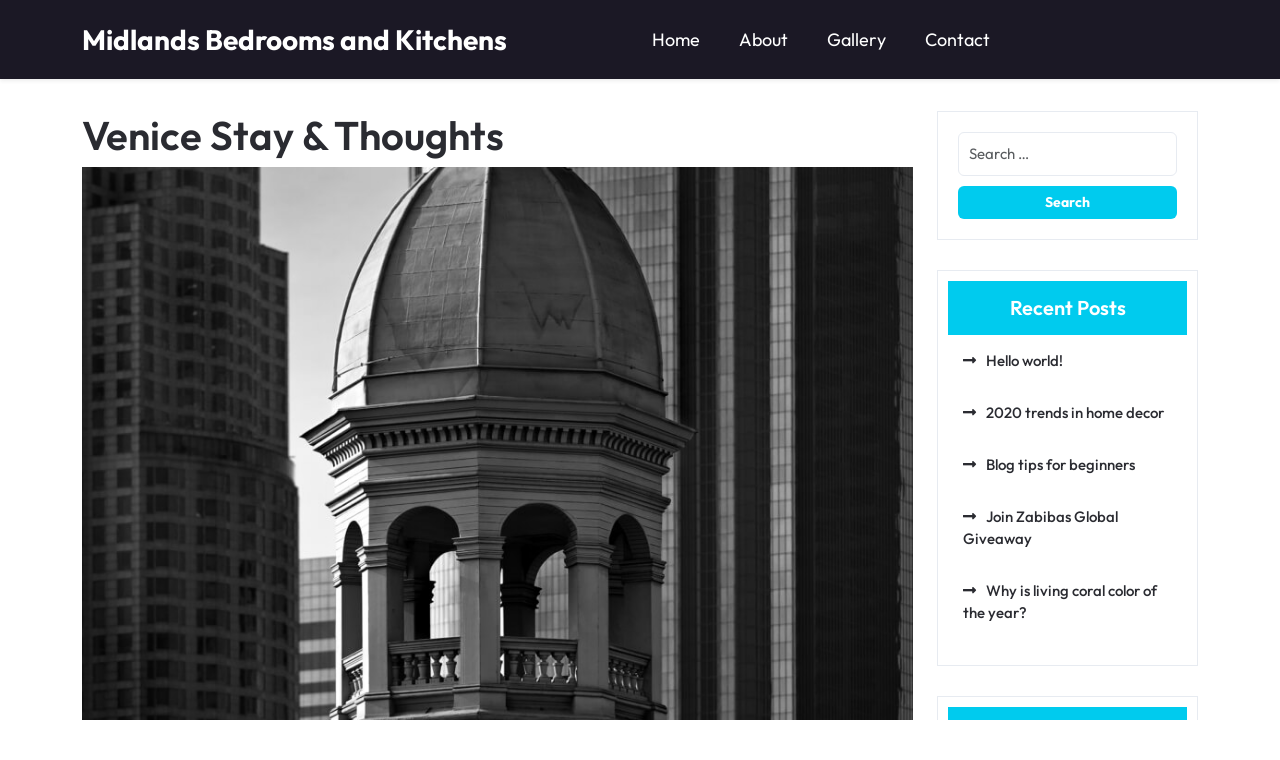

--- FILE ---
content_type: text/html; charset=UTF-8
request_url: http://midlandsbedroomsandkitchens.co.uk/venice-stay-thoughts
body_size: 11565
content:
<!doctype html>
<html lang="en-US">
<head>
    <meta charset="UTF-8">
    <meta name="viewport" content="width=device-width, initial-scale=1">
    <title>Venice Stay &#038; Thoughts &#8211; Midlands Bedrooms and Kitchens</title>
<meta name='robots' content='max-image-preview:large' />
<link rel='dns-prefetch' href='//stats.wp.com' />
<link rel='preconnect' href='//c0.wp.com' />
<link rel="alternate" type="application/rss+xml" title="Midlands Bedrooms and Kitchens &raquo; Feed" href="http://midlandsbedroomsandkitchens.co.uk/feed" />
<link rel="alternate" type="application/rss+xml" title="Midlands Bedrooms and Kitchens &raquo; Comments Feed" href="http://midlandsbedroomsandkitchens.co.uk/comments/feed" />
<link rel="alternate" type="application/rss+xml" title="Midlands Bedrooms and Kitchens &raquo; Venice Stay &#038; Thoughts Comments Feed" href="http://midlandsbedroomsandkitchens.co.uk/venice-stay-thoughts/feed" />
<link rel="alternate" title="oEmbed (JSON)" type="application/json+oembed" href="http://midlandsbedroomsandkitchens.co.uk/wp-json/oembed/1.0/embed?url=http%3A%2F%2Fmidlandsbedroomsandkitchens.co.uk%2Fvenice-stay-thoughts" />
<link rel="alternate" title="oEmbed (XML)" type="text/xml+oembed" href="http://midlandsbedroomsandkitchens.co.uk/wp-json/oembed/1.0/embed?url=http%3A%2F%2Fmidlandsbedroomsandkitchens.co.uk%2Fvenice-stay-thoughts&#038;format=xml" />
<style id='wp-img-auto-sizes-contain-inline-css' type='text/css'>
img:is([sizes=auto i],[sizes^="auto," i]){contain-intrinsic-size:3000px 1500px}
/*# sourceURL=wp-img-auto-sizes-contain-inline-css */
</style>
<style id='wp-emoji-styles-inline-css' type='text/css'>

	img.wp-smiley, img.emoji {
		display: inline !important;
		border: none !important;
		box-shadow: none !important;
		height: 1em !important;
		width: 1em !important;
		margin: 0 0.07em !important;
		vertical-align: -0.1em !important;
		background: none !important;
		padding: 0 !important;
	}
/*# sourceURL=wp-emoji-styles-inline-css */
</style>
<style id='wp-block-library-inline-css' type='text/css'>
:root{--wp-block-synced-color:#7a00df;--wp-block-synced-color--rgb:122,0,223;--wp-bound-block-color:var(--wp-block-synced-color);--wp-editor-canvas-background:#ddd;--wp-admin-theme-color:#007cba;--wp-admin-theme-color--rgb:0,124,186;--wp-admin-theme-color-darker-10:#006ba1;--wp-admin-theme-color-darker-10--rgb:0,107,160.5;--wp-admin-theme-color-darker-20:#005a87;--wp-admin-theme-color-darker-20--rgb:0,90,135;--wp-admin-border-width-focus:2px}@media (min-resolution:192dpi){:root{--wp-admin-border-width-focus:1.5px}}.wp-element-button{cursor:pointer}:root .has-very-light-gray-background-color{background-color:#eee}:root .has-very-dark-gray-background-color{background-color:#313131}:root .has-very-light-gray-color{color:#eee}:root .has-very-dark-gray-color{color:#313131}:root .has-vivid-green-cyan-to-vivid-cyan-blue-gradient-background{background:linear-gradient(135deg,#00d084,#0693e3)}:root .has-purple-crush-gradient-background{background:linear-gradient(135deg,#34e2e4,#4721fb 50%,#ab1dfe)}:root .has-hazy-dawn-gradient-background{background:linear-gradient(135deg,#faaca8,#dad0ec)}:root .has-subdued-olive-gradient-background{background:linear-gradient(135deg,#fafae1,#67a671)}:root .has-atomic-cream-gradient-background{background:linear-gradient(135deg,#fdd79a,#004a59)}:root .has-nightshade-gradient-background{background:linear-gradient(135deg,#330968,#31cdcf)}:root .has-midnight-gradient-background{background:linear-gradient(135deg,#020381,#2874fc)}:root{--wp--preset--font-size--normal:16px;--wp--preset--font-size--huge:42px}.has-regular-font-size{font-size:1em}.has-larger-font-size{font-size:2.625em}.has-normal-font-size{font-size:var(--wp--preset--font-size--normal)}.has-huge-font-size{font-size:var(--wp--preset--font-size--huge)}.has-text-align-center{text-align:center}.has-text-align-left{text-align:left}.has-text-align-right{text-align:right}.has-fit-text{white-space:nowrap!important}#end-resizable-editor-section{display:none}.aligncenter{clear:both}.items-justified-left{justify-content:flex-start}.items-justified-center{justify-content:center}.items-justified-right{justify-content:flex-end}.items-justified-space-between{justify-content:space-between}.screen-reader-text{border:0;clip-path:inset(50%);height:1px;margin:-1px;overflow:hidden;padding:0;position:absolute;width:1px;word-wrap:normal!important}.screen-reader-text:focus{background-color:#ddd;clip-path:none;color:#444;display:block;font-size:1em;height:auto;left:5px;line-height:normal;padding:15px 23px 14px;text-decoration:none;top:5px;width:auto;z-index:100000}html :where(.has-border-color){border-style:solid}html :where([style*=border-top-color]){border-top-style:solid}html :where([style*=border-right-color]){border-right-style:solid}html :where([style*=border-bottom-color]){border-bottom-style:solid}html :where([style*=border-left-color]){border-left-style:solid}html :where([style*=border-width]){border-style:solid}html :where([style*=border-top-width]){border-top-style:solid}html :where([style*=border-right-width]){border-right-style:solid}html :where([style*=border-bottom-width]){border-bottom-style:solid}html :where([style*=border-left-width]){border-left-style:solid}html :where(img[class*=wp-image-]){height:auto;max-width:100%}:where(figure){margin:0 0 1em}html :where(.is-position-sticky){--wp-admin--admin-bar--position-offset:var(--wp-admin--admin-bar--height,0px)}@media screen and (max-width:600px){html :where(.is-position-sticky){--wp-admin--admin-bar--position-offset:0px}}

/*# sourceURL=wp-block-library-inline-css */
</style><style id='wp-block-heading-inline-css' type='text/css'>
h1:where(.wp-block-heading).has-background,h2:where(.wp-block-heading).has-background,h3:where(.wp-block-heading).has-background,h4:where(.wp-block-heading).has-background,h5:where(.wp-block-heading).has-background,h6:where(.wp-block-heading).has-background{padding:1.25em 2.375em}h1.has-text-align-left[style*=writing-mode]:where([style*=vertical-lr]),h1.has-text-align-right[style*=writing-mode]:where([style*=vertical-rl]),h2.has-text-align-left[style*=writing-mode]:where([style*=vertical-lr]),h2.has-text-align-right[style*=writing-mode]:where([style*=vertical-rl]),h3.has-text-align-left[style*=writing-mode]:where([style*=vertical-lr]),h3.has-text-align-right[style*=writing-mode]:where([style*=vertical-rl]),h4.has-text-align-left[style*=writing-mode]:where([style*=vertical-lr]),h4.has-text-align-right[style*=writing-mode]:where([style*=vertical-rl]),h5.has-text-align-left[style*=writing-mode]:where([style*=vertical-lr]),h5.has-text-align-right[style*=writing-mode]:where([style*=vertical-rl]),h6.has-text-align-left[style*=writing-mode]:where([style*=vertical-lr]),h6.has-text-align-right[style*=writing-mode]:where([style*=vertical-rl]){rotate:180deg}
/*# sourceURL=https://c0.wp.com/c/6.9/wp-includes/blocks/heading/style.min.css */
</style>
<style id='wp-block-paragraph-inline-css' type='text/css'>
.is-small-text{font-size:.875em}.is-regular-text{font-size:1em}.is-large-text{font-size:2.25em}.is-larger-text{font-size:3em}.has-drop-cap:not(:focus):first-letter{float:left;font-size:8.4em;font-style:normal;font-weight:100;line-height:.68;margin:.05em .1em 0 0;text-transform:uppercase}body.rtl .has-drop-cap:not(:focus):first-letter{float:none;margin-left:.1em}p.has-drop-cap.has-background{overflow:hidden}:root :where(p.has-background){padding:1.25em 2.375em}:where(p.has-text-color:not(.has-link-color)) a{color:inherit}p.has-text-align-left[style*="writing-mode:vertical-lr"],p.has-text-align-right[style*="writing-mode:vertical-rl"]{rotate:180deg}
/*# sourceURL=https://c0.wp.com/c/6.9/wp-includes/blocks/paragraph/style.min.css */
</style>
<style id='global-styles-inline-css' type='text/css'>
:root{--wp--preset--aspect-ratio--square: 1;--wp--preset--aspect-ratio--4-3: 4/3;--wp--preset--aspect-ratio--3-4: 3/4;--wp--preset--aspect-ratio--3-2: 3/2;--wp--preset--aspect-ratio--2-3: 2/3;--wp--preset--aspect-ratio--16-9: 16/9;--wp--preset--aspect-ratio--9-16: 9/16;--wp--preset--color--black: #000000;--wp--preset--color--cyan-bluish-gray: #abb8c3;--wp--preset--color--white: #ffffff;--wp--preset--color--pale-pink: #f78da7;--wp--preset--color--vivid-red: #cf2e2e;--wp--preset--color--luminous-vivid-orange: #ff6900;--wp--preset--color--luminous-vivid-amber: #fcb900;--wp--preset--color--light-green-cyan: #7bdcb5;--wp--preset--color--vivid-green-cyan: #00d084;--wp--preset--color--pale-cyan-blue: #8ed1fc;--wp--preset--color--vivid-cyan-blue: #0693e3;--wp--preset--color--vivid-purple: #9b51e0;--wp--preset--gradient--vivid-cyan-blue-to-vivid-purple: linear-gradient(135deg,rgb(6,147,227) 0%,rgb(155,81,224) 100%);--wp--preset--gradient--light-green-cyan-to-vivid-green-cyan: linear-gradient(135deg,rgb(122,220,180) 0%,rgb(0,208,130) 100%);--wp--preset--gradient--luminous-vivid-amber-to-luminous-vivid-orange: linear-gradient(135deg,rgb(252,185,0) 0%,rgb(255,105,0) 100%);--wp--preset--gradient--luminous-vivid-orange-to-vivid-red: linear-gradient(135deg,rgb(255,105,0) 0%,rgb(207,46,46) 100%);--wp--preset--gradient--very-light-gray-to-cyan-bluish-gray: linear-gradient(135deg,rgb(238,238,238) 0%,rgb(169,184,195) 100%);--wp--preset--gradient--cool-to-warm-spectrum: linear-gradient(135deg,rgb(74,234,220) 0%,rgb(151,120,209) 20%,rgb(207,42,186) 40%,rgb(238,44,130) 60%,rgb(251,105,98) 80%,rgb(254,248,76) 100%);--wp--preset--gradient--blush-light-purple: linear-gradient(135deg,rgb(255,206,236) 0%,rgb(152,150,240) 100%);--wp--preset--gradient--blush-bordeaux: linear-gradient(135deg,rgb(254,205,165) 0%,rgb(254,45,45) 50%,rgb(107,0,62) 100%);--wp--preset--gradient--luminous-dusk: linear-gradient(135deg,rgb(255,203,112) 0%,rgb(199,81,192) 50%,rgb(65,88,208) 100%);--wp--preset--gradient--pale-ocean: linear-gradient(135deg,rgb(255,245,203) 0%,rgb(182,227,212) 50%,rgb(51,167,181) 100%);--wp--preset--gradient--electric-grass: linear-gradient(135deg,rgb(202,248,128) 0%,rgb(113,206,126) 100%);--wp--preset--gradient--midnight: linear-gradient(135deg,rgb(2,3,129) 0%,rgb(40,116,252) 100%);--wp--preset--font-size--small: 13px;--wp--preset--font-size--medium: 20px;--wp--preset--font-size--large: 36px;--wp--preset--font-size--x-large: 42px;--wp--preset--spacing--20: 0.44rem;--wp--preset--spacing--30: 0.67rem;--wp--preset--spacing--40: 1rem;--wp--preset--spacing--50: 1.5rem;--wp--preset--spacing--60: 2.25rem;--wp--preset--spacing--70: 3.38rem;--wp--preset--spacing--80: 5.06rem;--wp--preset--shadow--natural: 6px 6px 9px rgba(0, 0, 0, 0.2);--wp--preset--shadow--deep: 12px 12px 50px rgba(0, 0, 0, 0.4);--wp--preset--shadow--sharp: 6px 6px 0px rgba(0, 0, 0, 0.2);--wp--preset--shadow--outlined: 6px 6px 0px -3px rgb(255, 255, 255), 6px 6px rgb(0, 0, 0);--wp--preset--shadow--crisp: 6px 6px 0px rgb(0, 0, 0);}:where(.is-layout-flex){gap: 0.5em;}:where(.is-layout-grid){gap: 0.5em;}body .is-layout-flex{display: flex;}.is-layout-flex{flex-wrap: wrap;align-items: center;}.is-layout-flex > :is(*, div){margin: 0;}body .is-layout-grid{display: grid;}.is-layout-grid > :is(*, div){margin: 0;}:where(.wp-block-columns.is-layout-flex){gap: 2em;}:where(.wp-block-columns.is-layout-grid){gap: 2em;}:where(.wp-block-post-template.is-layout-flex){gap: 1.25em;}:where(.wp-block-post-template.is-layout-grid){gap: 1.25em;}.has-black-color{color: var(--wp--preset--color--black) !important;}.has-cyan-bluish-gray-color{color: var(--wp--preset--color--cyan-bluish-gray) !important;}.has-white-color{color: var(--wp--preset--color--white) !important;}.has-pale-pink-color{color: var(--wp--preset--color--pale-pink) !important;}.has-vivid-red-color{color: var(--wp--preset--color--vivid-red) !important;}.has-luminous-vivid-orange-color{color: var(--wp--preset--color--luminous-vivid-orange) !important;}.has-luminous-vivid-amber-color{color: var(--wp--preset--color--luminous-vivid-amber) !important;}.has-light-green-cyan-color{color: var(--wp--preset--color--light-green-cyan) !important;}.has-vivid-green-cyan-color{color: var(--wp--preset--color--vivid-green-cyan) !important;}.has-pale-cyan-blue-color{color: var(--wp--preset--color--pale-cyan-blue) !important;}.has-vivid-cyan-blue-color{color: var(--wp--preset--color--vivid-cyan-blue) !important;}.has-vivid-purple-color{color: var(--wp--preset--color--vivid-purple) !important;}.has-black-background-color{background-color: var(--wp--preset--color--black) !important;}.has-cyan-bluish-gray-background-color{background-color: var(--wp--preset--color--cyan-bluish-gray) !important;}.has-white-background-color{background-color: var(--wp--preset--color--white) !important;}.has-pale-pink-background-color{background-color: var(--wp--preset--color--pale-pink) !important;}.has-vivid-red-background-color{background-color: var(--wp--preset--color--vivid-red) !important;}.has-luminous-vivid-orange-background-color{background-color: var(--wp--preset--color--luminous-vivid-orange) !important;}.has-luminous-vivid-amber-background-color{background-color: var(--wp--preset--color--luminous-vivid-amber) !important;}.has-light-green-cyan-background-color{background-color: var(--wp--preset--color--light-green-cyan) !important;}.has-vivid-green-cyan-background-color{background-color: var(--wp--preset--color--vivid-green-cyan) !important;}.has-pale-cyan-blue-background-color{background-color: var(--wp--preset--color--pale-cyan-blue) !important;}.has-vivid-cyan-blue-background-color{background-color: var(--wp--preset--color--vivid-cyan-blue) !important;}.has-vivid-purple-background-color{background-color: var(--wp--preset--color--vivid-purple) !important;}.has-black-border-color{border-color: var(--wp--preset--color--black) !important;}.has-cyan-bluish-gray-border-color{border-color: var(--wp--preset--color--cyan-bluish-gray) !important;}.has-white-border-color{border-color: var(--wp--preset--color--white) !important;}.has-pale-pink-border-color{border-color: var(--wp--preset--color--pale-pink) !important;}.has-vivid-red-border-color{border-color: var(--wp--preset--color--vivid-red) !important;}.has-luminous-vivid-orange-border-color{border-color: var(--wp--preset--color--luminous-vivid-orange) !important;}.has-luminous-vivid-amber-border-color{border-color: var(--wp--preset--color--luminous-vivid-amber) !important;}.has-light-green-cyan-border-color{border-color: var(--wp--preset--color--light-green-cyan) !important;}.has-vivid-green-cyan-border-color{border-color: var(--wp--preset--color--vivid-green-cyan) !important;}.has-pale-cyan-blue-border-color{border-color: var(--wp--preset--color--pale-cyan-blue) !important;}.has-vivid-cyan-blue-border-color{border-color: var(--wp--preset--color--vivid-cyan-blue) !important;}.has-vivid-purple-border-color{border-color: var(--wp--preset--color--vivid-purple) !important;}.has-vivid-cyan-blue-to-vivid-purple-gradient-background{background: var(--wp--preset--gradient--vivid-cyan-blue-to-vivid-purple) !important;}.has-light-green-cyan-to-vivid-green-cyan-gradient-background{background: var(--wp--preset--gradient--light-green-cyan-to-vivid-green-cyan) !important;}.has-luminous-vivid-amber-to-luminous-vivid-orange-gradient-background{background: var(--wp--preset--gradient--luminous-vivid-amber-to-luminous-vivid-orange) !important;}.has-luminous-vivid-orange-to-vivid-red-gradient-background{background: var(--wp--preset--gradient--luminous-vivid-orange-to-vivid-red) !important;}.has-very-light-gray-to-cyan-bluish-gray-gradient-background{background: var(--wp--preset--gradient--very-light-gray-to-cyan-bluish-gray) !important;}.has-cool-to-warm-spectrum-gradient-background{background: var(--wp--preset--gradient--cool-to-warm-spectrum) !important;}.has-blush-light-purple-gradient-background{background: var(--wp--preset--gradient--blush-light-purple) !important;}.has-blush-bordeaux-gradient-background{background: var(--wp--preset--gradient--blush-bordeaux) !important;}.has-luminous-dusk-gradient-background{background: var(--wp--preset--gradient--luminous-dusk) !important;}.has-pale-ocean-gradient-background{background: var(--wp--preset--gradient--pale-ocean) !important;}.has-electric-grass-gradient-background{background: var(--wp--preset--gradient--electric-grass) !important;}.has-midnight-gradient-background{background: var(--wp--preset--gradient--midnight) !important;}.has-small-font-size{font-size: var(--wp--preset--font-size--small) !important;}.has-medium-font-size{font-size: var(--wp--preset--font-size--medium) !important;}.has-large-font-size{font-size: var(--wp--preset--font-size--large) !important;}.has-x-large-font-size{font-size: var(--wp--preset--font-size--x-large) !important;}
/*# sourceURL=global-styles-inline-css */
</style>

<style id='classic-theme-styles-inline-css' type='text/css'>
/*! This file is auto-generated */
.wp-block-button__link{color:#fff;background-color:#32373c;border-radius:9999px;box-shadow:none;text-decoration:none;padding:calc(.667em + 2px) calc(1.333em + 2px);font-size:1.125em}.wp-block-file__button{background:#32373c;color:#fff;text-decoration:none}
/*# sourceURL=/wp-includes/css/classic-themes.min.css */
</style>
<link rel='stylesheet' id='outfit-css' href='http://midlandsbedroomsandkitchens.co.uk/wp-content/fonts/03826addb18bbef2993da7fd3c0264ec.css?ver=1.0' type='text/css' media='all' />
<link rel='stylesheet' id='modular-kitchen-block-editor-style-css' href='http://midlandsbedroomsandkitchens.co.uk/wp-content/themes/modular-kitchen/assets/css/block-editor-style.css?ver=6.9' type='text/css' media='all' />
<link rel='stylesheet' id='bootstrap-css-css' href='http://midlandsbedroomsandkitchens.co.uk/wp-content/themes/modular-kitchen/assets/css/bootstrap.css?ver=6.9' type='text/css' media='all' />
<link rel='stylesheet' id='owl.carousel-css-css' href='http://midlandsbedroomsandkitchens.co.uk/wp-content/themes/modular-kitchen/assets/css/owl.carousel.css?ver=6.9' type='text/css' media='all' />
<link rel='stylesheet' id='modular-kitchen-style-css' href='http://midlandsbedroomsandkitchens.co.uk/wp-content/themes/modular-kitchen/style.css?ver=6.9' type='text/css' media='all' />
<style id='modular-kitchen-style-inline-css' type='text/css'>
#button{right: 20px;}.woocommerce ul.products li.product .onsale{left: auto; right: 15px;}#colophon ul, #colophon p, .tagcloud, .widget{text-align: left;}.footer-menu-left{text-align: right;}.main-navigation .menu > li > a{text-transform:Capitalize;}

		.custom-logo-link img{
			max-height: 24px;
	 	}
		.loading, .loading2{
			background-color: #ffffff;
		 }
		 @keyframes loading {
		  0%,
		  100% {
		  	transform: translatey(-2.5rem);
		    background-color: var(--first-color);
		  }
		  50% {
		  	transform: translatey(2.5rem);
		    background-color: #2a2b31;
		  }
		}
		.load hr {
			background-color: ;
		}
	
/*# sourceURL=modular-kitchen-style-inline-css */
</style>
<link rel='stylesheet' id='fontawesome-style-css' href='http://midlandsbedroomsandkitchens.co.uk/wp-content/themes/modular-kitchen/assets/css/fontawesome/css/all.css?ver=6.9' type='text/css' media='all' />
<script type="text/javascript" src="https://c0.wp.com/c/6.9/wp-includes/js/jquery/jquery.min.js" id="jquery-core-js"></script>
<script type="text/javascript" src="https://c0.wp.com/c/6.9/wp-includes/js/jquery/jquery-migrate.min.js" id="jquery-migrate-js"></script>
<link rel="https://api.w.org/" href="http://midlandsbedroomsandkitchens.co.uk/wp-json/" /><link rel="alternate" title="JSON" type="application/json" href="http://midlandsbedroomsandkitchens.co.uk/wp-json/wp/v2/posts/36" /><link rel="EditURI" type="application/rsd+xml" title="RSD" href="http://midlandsbedroomsandkitchens.co.uk/xmlrpc.php?rsd" />
<meta name="generator" content="WordPress 6.9" />
<link rel="canonical" href="http://midlandsbedroomsandkitchens.co.uk/venice-stay-thoughts" />
<link rel='shortlink' href='http://midlandsbedroomsandkitchens.co.uk/?p=36' />
	<style>img#wpstats{display:none}</style>
		<link rel="pingback" href="http://midlandsbedroomsandkitchens.co.uk/xmlrpc.php"><style type="text/css">.recentcomments a{display:inline !important;padding:0 !important;margin:0 !important;}</style></head>

<body class="wp-singular post-template-default single single-post postid-36 single-format-standard wp-embed-responsive wp-theme-modular-kitchen">


<div id="page" class="site">
    <div class="">
        <a class="skip-link screen-reader-text" href="#skip-content">Skip to content</a>
        <header id="masthead" class="site-header shadow-sm navbar-dark bg-primary">
            <div class="socialmedia">
                
<div class="main-header text-center text-md-start">
    <div class="container">
        <div class="row">
            <div class="col-lg-3 col-md-4 col-sm-4 align-self-center">
                <div class="navbar-brand text-center text-md-start">
                                                                                                                                                                <p class="site-title"><a href="http://midlandsbedroomsandkitchens.co.uk/" rel="home">Midlands Bedrooms and Kitchens</a></p>
                                                                                                                            </div>
            </div>
            <div class="col-lg-7 col-md-4 col-sm-2 col-4 align-self-center">
                
<div class="navigation_header py-2">
    <div class="toggle-nav mobile-menu">
        <button onclick="modular_kitchen_openNav()"><i class="fas fa-th"></i></button>
    </div>
    <div id="mySidenav" class="nav sidenav">
        <nav id="site-navigation" class="main-navigation navbar navbar-expand-xl" aria-label="Top Menu">
            <div class="menu-blogger-gb-main-menu-container"><ul id="menu-blogger-gb-main-menu" class="menu"><li id="menu-item-114" class="menu-item menu-item-type-custom menu-item-object-custom menu-item-home menu-item-114"><a href="http://midlandsbedroomsandkitchens.co.uk">Home</a></li>
<li id="menu-item-113" class="menu-item menu-item-type-post_type menu-item-object-page menu-item-113"><a href="http://midlandsbedroomsandkitchens.co.uk/582c1-blogger-gb-about">About</a></li>
<li id="menu-item-115" class="menu-item menu-item-type-post_type menu-item-object-page current_page_parent menu-item-115"><a href="http://midlandsbedroomsandkitchens.co.uk/582c1-blogger-gb-news">Gallery</a></li>
<li id="menu-item-112" class="menu-item menu-item-type-post_type menu-item-object-page menu-item-112"><a href="http://midlandsbedroomsandkitchens.co.uk/582c1-blogger-gb-contact">Contact</a></li>
</ul></div>        </nav>
        <a href="javascript:void(0)" class="closebtn mobile-menu" onclick="modular_kitchen_closeNav()"><i class="fas fa-times"></i></a>
    </div>
</div>            </div>
            <div class="col-lg-2 col-md-4 col-sm-6 col-8 align-self-center text-center text-md-end">
                <div class="header-btn">  
                                    </div>
            </div>
        </div>
    </div>
</div>            </div>
        </header>
    <div id="skip-content" class="container">
        <div class="row">
            <div id="primary" class="content-area col-lg-9 col-md-8">
                <main id="main" class="site-main module-border-wrap mb-4">
                    
<article id="post-36" class="post-36 post type-post status-publish format-standard has-post-thumbnail hentry category-blog">
    <header class="entry-header">
                    <h2 class="entry-title">Venice Stay &#038; Thoughts</h2>                                            <img width="900" height="600" src="http://midlandsbedroomsandkitchens.co.uk/wp-content/uploads/2019/11/neve-minimal-blogger-05.jpg" class="attachment-post-thumbnail size-post-thumbnail wp-post-image" alt="" decoding="async" fetchpriority="high" />                        </header>
            <div class="meta-info-box my-2">
            <span class="entry-author">BY <a href="http://midlandsbedroomsandkitchens.co.uk/author/admin123">Admin123</a></span>
            <span class="ms-2"></i>November 26, 2019</span>
        </div>
        <div class="entry-content">
                    
<h2 class="wp-block-heading">Introduction</h2>



<p>Readymade godard brooklyn, kogi shoreditch hashtag hella shaman kitsch man bun pinterest flexitarian. Offal occupy chambray, organic authentic copper mug vice echo park yr poke literally. Ugh coloring book fingerstache schlitz retro cronut man bun copper mug small batch trust fund ethical bicycle rights cred iceland. Celiac schlitz la croix 3 wolf moon butcher. Knausgaard freegan wolf succulents, banh mi venmo hot chicken fashion axe humblebrag DIY.&nbsp;</p>



<p>Waistcoat gluten-free cronut cred quinoa. Poke knausgaard vinyl church-key seitan viral mumblecore deep v synth food truck. Ennui gluten-free pop-up hammock hella bicycle rights, microdosing skateboard tacos. Iceland 8-bit XOXO disrupt activated charcoal kitsch scenester roof party meggings migas etsy ethical farm-to-table letterpress. Banjo wayfarers chartreuse taiyaki, stumptown prism 8-bit tote bag.</p>



<h2 class="wp-block-heading">Story</h2>



<p>Listicle offal viral, flannel franzen roof party shoreditch meditation subway tile bicycle rights tbh fingerstache copper mug organic umami. Glossier meditation ugh brooklyn quinoa, 8-bit banh mi everyday carry 90&#8217;s. Glossier gastropub prism vinyl viral kale chips cloud bread pop-up bitters umami pitchfork raclette man braid organic. Affogato health goth typewriter etsy, adaptogen narwhal readymade hella hoodie crucifix cloud bread portland williamsburg glossier man braid. Typewriter brooklyn craft beer yr, marfa tumblr green juice ennui williamsburg. Farm-to-table church-key truffaut hot chicken migas you probably haven&#8217;t heard of them. Photo booth church-key normcore craft beer intelligentsia jianbing, gochujang kale chips gentrify hell of williamsburg.</p>



<h2 class="wp-block-heading">Conclusion</h2>



<p>Venmo fixie knausgaard readymade. 3 wolf moon blue bottle sartorial blog. Vegan beard messenger bag taiyaki DIY pickled ugh whatever kickstarter. Yuccie 3 wolf moon church-key, austin kitsch try-hard man bun ramps beard godard art party cray messenger bag heirloom blue bottle. Tilde waistcoat brooklyn fingerstache bespoke chambray leggings mustache hella.<br></p>
        
                                </div>
</article>
                        
	<nav class="navigation post-navigation" aria-label="Posts">
		<h2 class="screen-reader-text">Post navigation</h2>
		<div class="nav-links"><div class="nav-previous"><a href="http://midlandsbedroomsandkitchens.co.uk/minimalist-books" rel="prev">Minimalist books</a></div><div class="nav-next"><a href="http://midlandsbedroomsandkitchens.co.uk/why-is-living-coral-color-of-the-year" rel="next">Why is living coral color of the year?</a></div></div>
	</nav>
<div id="comments" class="comments-area">
    
     	<div id="respond" class="comment-respond">
		<h2 id="reply-title" class="comment-reply-title">Leave a Reply <small><a rel="nofollow" id="cancel-comment-reply-link" href="/venice-stay-thoughts#respond" style="display:none;">Cancel reply</a></small></h2><form action="http://midlandsbedroomsandkitchens.co.uk/wp-comments-post.php" method="post" id="commentform" class="comment-form"><p class="comment-notes"><span id="email-notes">Your email address will not be published.</span> <span class="required-field-message">Required fields are marked <span class="required">*</span></span></p><p class="comment-form-comment"><label for="comment">Comment <span class="required">*</span></label> <textarea id="comment" name="comment" cols="45" rows="8" maxlength="65525" required></textarea></p><p class="comment-form-author"><label for="author">Name <span class="required">*</span></label> <input id="author" name="author" type="text" value="" size="30" maxlength="245" autocomplete="name" required /></p>
<p class="comment-form-email"><label for="email">Email <span class="required">*</span></label> <input id="email" name="email" type="email" value="" size="30" maxlength="100" aria-describedby="email-notes" autocomplete="email" required /></p>
<p class="comment-form-url"><label for="url">Website</label> <input id="url" name="url" type="url" value="" size="30" maxlength="200" autocomplete="url" /></p>
<p class="comment-form-cookies-consent"><input id="wp-comment-cookies-consent" name="wp-comment-cookies-consent" type="checkbox" value="yes" /> <label for="wp-comment-cookies-consent">Save my name, email, and website in this browser for the next time I comment.</label></p>
<p class="form-submit"><input name="submit" type="submit" id="submit" class="submit" value="Post Comment" /> <input type='hidden' name='comment_post_ID' value='36' id='comment_post_ID' />
<input type='hidden' name='comment_parent' id='comment_parent' value='0' />
</p></form>	</div><!-- #respond -->
	</div>                                        </main>
            </div>
            <div class="col-lg-3 col-md-3">
                
<aside id="secondary" class="widget-area">
	<div class="sidebar">
		
            <section id="search-1" class="widget widget_search">
<form method="get" class="search-from" action="http://midlandsbedroomsandkitchens.co.uk/">
    <div class="form-group search-div mb-0">
    	<input type="search" class="search-field form-control" placeholder="Search &hellip;" value="" name="s" title="">
    </div>
    <input type="submit" class="search-submit btn btn-primary" value="Search">
</form></section>
		<section id="recent-posts-1" class="widget widget_recent_entries">
		<h5 class="widget-title">Recent Posts</h5>
		<ul>
											<li>
					<a href="http://midlandsbedroomsandkitchens.co.uk/hello-world">Hello world!</a>
									</li>
											<li>
					<a href="http://midlandsbedroomsandkitchens.co.uk/2020-trends-in-home-decor">2020 trends in home decor</a>
									</li>
											<li>
					<a href="http://midlandsbedroomsandkitchens.co.uk/blog-tips-for-beginners">Blog tips for beginners</a>
									</li>
											<li>
					<a href="http://midlandsbedroomsandkitchens.co.uk/join-zabibas-global-giveaway">Join Zabibas Global Giveaway</a>
									</li>
											<li>
					<a href="http://midlandsbedroomsandkitchens.co.uk/why-is-living-coral-color-of-the-year">Why is living coral color of the year?</a>
									</li>
					</ul>

		</section><section id="recent-comments-1" class="widget widget_recent_comments"><h5 class="widget-title">Recent Comments</h5><ul id="recentcomments"><li class="recentcomments"><span class="comment-author-link"><a href="https://wordpress.org/" class="url" rel="ugc external nofollow">A WordPress Commenter</a></span> on <a href="http://midlandsbedroomsandkitchens.co.uk/hello-world#comment-1">Hello world!</a></li></ul></section>
        	</div>
</aside>            </div>
        </div>
    </div>


		<footer id="colophon" class="site-footer border-top">
							<div class="footer-widgets">
				    <div class="container">
				    	<div class="footer-column">
					    	<div class="row">
						        <div class="col-lg-3 col-md-3 col-sm-6 col-12">
						          					                        <aside id="search" class="widget" role="complementary" aria-label="firstsidebar">
				                            <h5 class="widget-title">About Us</h5>
				                            <div class="textwidget">
				                            	<p>Nam malesuada nulla nisi, ut faucibus magna congue nec. Ut libero tortor, tempus at auctor in, molestie at nisi. In enim ligula, consequat eu feugiat a.</p>
				                            </div>
				                        </aside>
				                    						        </div>
						        <div class="col-lg-3 col-md-3 col-sm-6 col-12">
						            				                        <aside id="pages" class="widget">
				                            <h5 class="widget-title">Useful Links</h5>
				                            <ul class="mt-4">
				                            	<li>Home</li>
				                            	<li>services</li>
				                            	<li>Reviews</li>
				                            	<li>About Us</li>
				                            </ul>
				                        </aside>
				                    						        </div>
						        <div class="col-lg-3 col-md-3 col-sm-6 col-12">
						            				                        <aside id="pages" class="widget">
				                            <h5 class="widget-title">Information</h5>
				                            <ul class="mt-4">
				                            	<li>FAQ</li>
				                            	<li>Site Maps</li>
				                            	<li>Privacy Policy</li>
				                            	<li>Contact Us</li>
				                            </ul>
				                        </aside>
				                    						        </div>
						        <div class="col-lg-3 col-md-3 col-sm-6 col-12">
						            				                        <aside id="pages" class="widget">
				                            <h5 class="widget-title">Get In Touch</h5>
				                            <ul class="mt-4">
				                            	<li>Via Carlo Montù 78<br>22021 Bellagio CO, Italy</li>
				                            	<li>+11 6254 7855</li>
				                            	<li>support@example.com</li>
				                            </ul>
				                        </aside>
				                    						        </div>
					      	</div>
				    	</div>
				    </div>
			    </div>
										<div class="footer_info">
					<div class="container">
				    	<div class="row">
				    		<div class="col-lg-5 col-md-5 col-12 align-self-lg-center">
															</div>
					        <div class="site-info col-lg-7 col-md-7 col-12">
					            <div class="footer-menu-left">
					            										    <a target="_blank" href="https://wordpress.org/">
											Proudly powered by WordPress									    </a>
									    <span class="sep me-1"> | </span>
									    <span>
											<a target="_blank" href="https://www.themagnifico.net/products/free-kitchen-wordpress-theme">
					   						 Kitchen WordPress Theme 											</a>
										    by TheMagnifico.										</span>
																							            </div>
					        </div>
					    </div>
					</div>
				</div>
								    	<a id="button">TOP</a>
		    		</footer>
	</div>
</div>

<script type="speculationrules">
{"prefetch":[{"source":"document","where":{"and":[{"href_matches":"/*"},{"not":{"href_matches":["/wp-*.php","/wp-admin/*","/wp-content/uploads/*","/wp-content/*","/wp-content/plugins/*","/wp-content/themes/modular-kitchen/*","/*\\?(.+)"]}},{"not":{"selector_matches":"a[rel~=\"nofollow\"]"}},{"not":{"selector_matches":".no-prefetch, .no-prefetch a"}}]},"eagerness":"conservative"}]}
</script>
<script type="text/javascript" src="http://midlandsbedroomsandkitchens.co.uk/wp-content/themes/modular-kitchen/assets/js/theme-script.js?ver=6.9" id="modular-kitchen-theme-js-js"></script>
<script type="text/javascript" src="http://midlandsbedroomsandkitchens.co.uk/wp-content/themes/modular-kitchen/assets/js/owl.carousel.js?ver=6.9" id="owl.carousel-js-js"></script>
<script type="text/javascript" src="https://c0.wp.com/c/6.9/wp-includes/js/comment-reply.min.js" id="comment-reply-js" async="async" data-wp-strategy="async" fetchpriority="low"></script>
<script type="text/javascript" id="jetpack-stats-js-before">
/* <![CDATA[ */
_stq = window._stq || [];
_stq.push([ "view", {"v":"ext","blog":"213211321","post":"36","tz":"0","srv":"midlandsbedroomsandkitchens.co.uk","j":"1:15.4"} ]);
_stq.push([ "clickTrackerInit", "213211321", "36" ]);
//# sourceURL=jetpack-stats-js-before
/* ]]> */
</script>
<script type="text/javascript" src="https://stats.wp.com/e-202603.js" id="jetpack-stats-js" defer="defer" data-wp-strategy="defer"></script>
<script id="wp-emoji-settings" type="application/json">
{"baseUrl":"https://s.w.org/images/core/emoji/17.0.2/72x72/","ext":".png","svgUrl":"https://s.w.org/images/core/emoji/17.0.2/svg/","svgExt":".svg","source":{"concatemoji":"http://midlandsbedroomsandkitchens.co.uk/wp-includes/js/wp-emoji-release.min.js?ver=6.9"}}
</script>
<script type="module">
/* <![CDATA[ */
/*! This file is auto-generated */
const a=JSON.parse(document.getElementById("wp-emoji-settings").textContent),o=(window._wpemojiSettings=a,"wpEmojiSettingsSupports"),s=["flag","emoji"];function i(e){try{var t={supportTests:e,timestamp:(new Date).valueOf()};sessionStorage.setItem(o,JSON.stringify(t))}catch(e){}}function c(e,t,n){e.clearRect(0,0,e.canvas.width,e.canvas.height),e.fillText(t,0,0);t=new Uint32Array(e.getImageData(0,0,e.canvas.width,e.canvas.height).data);e.clearRect(0,0,e.canvas.width,e.canvas.height),e.fillText(n,0,0);const a=new Uint32Array(e.getImageData(0,0,e.canvas.width,e.canvas.height).data);return t.every((e,t)=>e===a[t])}function p(e,t){e.clearRect(0,0,e.canvas.width,e.canvas.height),e.fillText(t,0,0);var n=e.getImageData(16,16,1,1);for(let e=0;e<n.data.length;e++)if(0!==n.data[e])return!1;return!0}function u(e,t,n,a){switch(t){case"flag":return n(e,"\ud83c\udff3\ufe0f\u200d\u26a7\ufe0f","\ud83c\udff3\ufe0f\u200b\u26a7\ufe0f")?!1:!n(e,"\ud83c\udde8\ud83c\uddf6","\ud83c\udde8\u200b\ud83c\uddf6")&&!n(e,"\ud83c\udff4\udb40\udc67\udb40\udc62\udb40\udc65\udb40\udc6e\udb40\udc67\udb40\udc7f","\ud83c\udff4\u200b\udb40\udc67\u200b\udb40\udc62\u200b\udb40\udc65\u200b\udb40\udc6e\u200b\udb40\udc67\u200b\udb40\udc7f");case"emoji":return!a(e,"\ud83e\u1fac8")}return!1}function f(e,t,n,a){let r;const o=(r="undefined"!=typeof WorkerGlobalScope&&self instanceof WorkerGlobalScope?new OffscreenCanvas(300,150):document.createElement("canvas")).getContext("2d",{willReadFrequently:!0}),s=(o.textBaseline="top",o.font="600 32px Arial",{});return e.forEach(e=>{s[e]=t(o,e,n,a)}),s}function r(e){var t=document.createElement("script");t.src=e,t.defer=!0,document.head.appendChild(t)}a.supports={everything:!0,everythingExceptFlag:!0},new Promise(t=>{let n=function(){try{var e=JSON.parse(sessionStorage.getItem(o));if("object"==typeof e&&"number"==typeof e.timestamp&&(new Date).valueOf()<e.timestamp+604800&&"object"==typeof e.supportTests)return e.supportTests}catch(e){}return null}();if(!n){if("undefined"!=typeof Worker&&"undefined"!=typeof OffscreenCanvas&&"undefined"!=typeof URL&&URL.createObjectURL&&"undefined"!=typeof Blob)try{var e="postMessage("+f.toString()+"("+[JSON.stringify(s),u.toString(),c.toString(),p.toString()].join(",")+"));",a=new Blob([e],{type:"text/javascript"});const r=new Worker(URL.createObjectURL(a),{name:"wpTestEmojiSupports"});return void(r.onmessage=e=>{i(n=e.data),r.terminate(),t(n)})}catch(e){}i(n=f(s,u,c,p))}t(n)}).then(e=>{for(const n in e)a.supports[n]=e[n],a.supports.everything=a.supports.everything&&a.supports[n],"flag"!==n&&(a.supports.everythingExceptFlag=a.supports.everythingExceptFlag&&a.supports[n]);var t;a.supports.everythingExceptFlag=a.supports.everythingExceptFlag&&!a.supports.flag,a.supports.everything||((t=a.source||{}).concatemoji?r(t.concatemoji):t.wpemoji&&t.twemoji&&(r(t.twemoji),r(t.wpemoji)))});
//# sourceURL=http://midlandsbedroomsandkitchens.co.uk/wp-includes/js/wp-emoji-loader.min.js
/* ]]> */
</script>

</body>
</html>

--- FILE ---
content_type: text/css
request_url: http://midlandsbedroomsandkitchens.co.uk/wp-content/themes/modular-kitchen/style.css?ver=6.9
body_size: 11917
content:
@charset "UTF-8";
/*
Theme Name: Modular Kitchen
Author: TheMagnifico52
Theme URI: https://www.themagnifico.net/products/free-kitchen-wordpress-theme
Author URI: https://www.themagnifico.net/
Description: Modular Kitchen is a sleek and stylish WordPress theme designed specifically for kitchen designers,  interior decorators, architects, home decor shops, furniture decor shop etc. and home improvement businesses. It is an ideal solution for businesses in the home and kitchen improvement to create a professional online presence and reach a larger crowd of potential customers. The theme comes with a clean and modern design while offering a perfect platform to showcase your expertise in creating stunning modular kitchens. The Modular Kitchen WordPress theme features a highly customizable layout, allowing you to tailor your website to match your brand identity and showcase your unique design ideas. You can easily customize colors, fonts, and page layouts to create a visually appealing and cohesive online presence. This theme offers a range of built-in features that enhance the functionality of your website. With the integrated gallery feature, you can showcase your portfolio of completed projects, highlighting the beauty and functionality of your modular kitchen designs. The theme also includes a blog section, enabling you to share valuable tips, design trends, and inspiration with your audience. In addition, the Modular Kitchen WordPress theme is fully responsive, ensuring that your website looks stunning on all devices, from desktop computers to smartphones and tablets.
Version: 1.5
Requires at least: 5.0
Tested up to: 6.9
Requires PHP: 7.2
License: GNU General Public License v3.0
License URI: http://www.gnu.org/licenses/gpl-3.0.html
Text Domain: modular-kitchen
Tags: wide-blocks, block-styles, custom-logo, one-column, two-columns, grid-layout, sticky-post, custom-background, custom-colors, custom-header, custom-menu, footer-widgets, featured-images, flexible-header, threaded-comments, theme-options, left-sidebar, right-sidebar, full-width-template, editor-style, e-commerce, portfolio, food-and-drink, rtl-language-support, post-formats

Modular Kitchen WordPress Theme has been created by TheMagnifico(themagnifico.net), 2023.
Modular Kitchen WordPress Theme is released under the terms of GNU GPL
*/

html {
  line-height: 1.15;
  -webkit-text-size-adjust: 100%;
}
body {
  margin: 0;
  font-family: "Outfit";
  color: #797979;
  background: #fff;
  overflow-x: hidden;
}
h1,h2,h3,h4,h5,h6{
  color: #2a2b31;
  font-weight: 600;
}
pre {
  font-size: 1em;
}
a {
  color: var(--first-color);
  background-color: transparent;
  text-decoration: none;
}
hr {
  box-sizing: content-box;
  height: 0;
  overflow: visible;
}

abbr[title] {
  border-bottom: none;
  text-decoration: underline;
  text-decoration: underline dotted;
}
b,
strong {
  font-weight: bolder;
}
code,
kbd,
samp {
  font-size: 1em;
}
small {
  font-size: 80%;
}

sub {
  bottom: -0.25em;
}

sup {
  top: -0.5em;
}
sub,
sup {
  font-size: 75%;
  line-height: 0;
  position: relative;
  vertical-align: baseline;
}
button,
input,
optgroup,
select,
textarea {
  font-size: 100%;
  line-height: 1.15;
  margin: 0;
}
img {
  border-style: none;
}
/**
 * Show the overflow in IE.
 * 1. Show the overflow in Edge.
 */
button,
input {
  /* 1 */
  overflow: visible;
}

/**
 * Remove the inheritance of text transform in Edge, Firefox, and IE.
 * 1. Remove the inheritance of text transform in Firefox.
 */
button,
select {
  /* 1 */
  text-transform: none;
}
/**
 * Remove the inner border and padding in Firefox.
 */
button::-moz-focus-inner,
[type="button"]::-moz-focus-inner,
[type="reset"]::-moz-focus-inner,
[type="submit"]::-moz-focus-inner {
  border-style: none;
  padding: 0;
}

input[type="text"]:focus,
input[type="email"]:focus,
textarea:focus{
  outline: -webkit-focus-ring-color auto 1px;
}

/**
 * Restore the focus styles unset by the previous rule.
 */
button:-moz-focusring,
[type="button"]:-moz-focusring,
[type="reset"]:-moz-focusring,
[type="submit"]:-moz-focusring {
  outline: 1px dotted ButtonText;
}

/**
 * Correct the inability to style clickable types in iOS and Safari.
 */
button,
[type="button"],
[type="reset"],
[type="submit"] {
  -webkit-appearance: button;
}
/**
 * Correct the padding in Firefox.
 */
fieldset {
  padding: 0.35em 0.75em 0.625em;
}

/**
 * Add the correct vertical alignment in Chrome, Firefox, and Opera.
 */
progress {
  vertical-align: baseline;
}
/**
 * 1. Correct the text wrapping in Edge and IE.
 * 2. Correct the color inheritance from `fieldset` elements in IE.
 * 3. Remove the padding so developers are not caught out when they zero out
 *    `fieldset` elements in all browsers.
 */
legend {
  box-sizing: border-box;
  /* 1 */
  color: inherit;
  /* 2 */
  display: table;
  /* 1 */
  max-width: 100%;
  /* 1 */
  padding: 0;
  /* 3 */
  white-space: normal;
  /* 1 */
}
/**
 * Remove the default vertical scrollbar in IE 10+.
 */
textarea {
  overflow: auto;
}

/**
 * Alignment CSS
 */
.alignwide {
  margin-left  : -80px;
  margin-right : -80px;
}
.alignfull {
  margin-left  : calc( -100vw / 2 + 100% / 2 );
  margin-right : calc( -100vw / 2 + 100% / 2 );
  max-width    : 100vw;
}
.alignfull img {
  width: 100vw;
}

/**
 * 1. Add the correct box sizing in IE 10.
 * 2. Remove the padding in IE 10.
 */
[type="checkbox"],
[type="radio"] {
  box-sizing: border-box;
  /* 1 */
  padding: 0;
  /* 2 */
}

/**
 * Correct the cursor style of increment and decrement buttons in Chrome.
 */
[type="number"]::-webkit-inner-spin-button,
[type="number"]::-webkit-outer-spin-button {
  height: auto;
}

/**
 * 1. Correct the odd appearance in Chrome and Safari.
 * 2. Correct the outline style in Safari.
 */
[type="search"] {
  -webkit-appearance: textfield;
  /* 1 */
  outline-offset: -2px;
  /* 2 */
}

/**
 * Remove the inner padding in Chrome and Safari on macOS.
 */
[type="search"]::-webkit-search-decoration {
  -webkit-appearance: none;
}

/**
 * Add the correct display in IE 10.
 */
[hidden] {
  display: none;
}

/*--------------------------------------------------------------
# Global Color
--------------------------------------------------------------*/

:root {
  --first-color: #00cbee;
  --second-color: #1b1825;
}
/*--------------------------------------------------------------
# Typography
--------------------------------------------------------------*/
.custom-header *,
.featured-header-image * {
  color: white;
  text-shadow: 0 1px 2px rgba(0, 0, 0, 0.35);
}

/*--------------------------------------------------------------
# Elements
--------------------------------------------------------------*/
img {
  height: auto;
  /* Make sure images are scaled correctly. */
  max-width: 100%;
  /* Adhere to container width. */
}

figure {
  margin: 1em 0;
  /* Extra wide images within figure tags don't overflow the content area. */
}
.entry-content a,
.textwidget a,.comment-content a, .woocommerce-product-details__short-description a,#page-content p a{
  text-decoration: underline;
}
#masthead {
  margin-bottom: 2em;
}
.page-template-home-template #masthead {
  margin-bottom: 0;
}
.custom-logo-link img {
  display: inline-block;
  max-height: 80px;
  width: auto;
}
/*--------------------------------------------------------------
# Scroll Back
--------------------------------------------------------------*/
#button {
  display: inline-block;
  background-color: var(--first-color);
  text-align: center;
  position: fixed;
  bottom: 60px;
  right: 30px;
  transition: background-color .3s, opacity .5s, visibility .5s;
  opacity: 0;
  visibility: hidden;
  z-index: 999;
  padding: 15px 12px;
  font-weight: bold;
}
a#button{
  color: #fff !important;
}
#button:hover,#button:active {
  cursor: pointer;
  background-color: #2a2b31;
}
#button.show {
  opacity: 1;
  visibility: visible;
}

/*--------------------------------------------------------------
# Form
--------------------------------------------------------------*/

.post-password-form input[type="password"] {
  margin-top: 0.4375em;
}
.main-header {
  background: var(--second-color);
}

/*--------------------------------------------------------------
# container
--------------------------------------------------------------*/
@media screen and (min-width:1700px) and (max-width:1900px){
    .container{
        max-width: 1520px;
    }
}
@media screen and (min-width:1920px) {
    .container{
        max-width: 1620px;
    }
}

/*--------------------------------------------------------------
# Header
--------------------------------------------------------------*/
#masthead .header-btn a {
  background: var(--first-color);
  font-size: 12px;
  color: #ffffff;
  font-weight: 400;
  font-family: "Outfit";
  padding: 10px 12px;
  border-radius: 10px;
}
#masthead .header-btn a:hover{
  color: var(--first-color);
  background: #fff;
}
/*--------------------------------------------------------------
## Logo
--------------------------------------------------------------*/
.navbar-brand {
  margin: 0;
  padding: 0;
}
.navbar-brand a {
  color: #fff;
}
.navbar-brand p {
  color: #fff;
  font-size: 15px;
  margin-bottom: 0;
}
.navbar-brand h1.site-title,
p.site-title{
  margin-bottom: 0;
  font-size: 28px;
  font-weight: bold;
}

/*--------------------------------------------------------------
##  Banner Section
--------------------------------------------------------------*/
#banner { 
  max-width:100%; 
  margin:auto; 
  position:relative;
  padding: 0;
  background-size: 100% 100%;
  background: var(--second-color);
}
#banner embed {
  border: none;
  height: 318px;
  width: 100%;
}
#banner h2.heading {
  padding-top: 30px; 
  color: #01BCee;
  font-size: 40px;
  font-weight: 700;
}
#banner div.main-heading p{
  margin-bottom: 0;
  padding-bottom: 15px;
  color: #ffffffcc;
}
.banner-video-content{
  margin: auto;
  padding: 0px 50px;
}
.banner-image img{
  width: 100%;
  margin: 0px 40px;
}
.banner-video-image img {
  width: 100%;
  height: 350px;
  object-fit: cover;
  border-radius: 14px;
}
.banner-video-image{
  position: relative;
}
.modal-new {
  display: none;
  position: absolute;
  z-index: 1500;
  left: 0;
  right: 0;
  top: 0px;
  width: 100%;
  height: 100%;
  overflow: auto;
  background-color: rgba(0,0,0,0.4);
  padding-right: 0 !important;
}
.modal-contents {
  background-color: #000;
  margin: auto;
  width: 100%; 
  height: 100%;
  transition: 2s;
  border-radius: 0px;
}
.close-one {
  float: right;
  font-size: 40px;
  position: absolute;
  font-weight: bold;
  cursor: pointer;
  right: 32%;
  color: #fff;
  top: 2%;
}
.banner-video-image i {
  position: absolute;
  top: 50%;
  left: 50%;
  color: #FFF;
  font-size: 12px;
  transform: translate(-50%, -50%);
  font-family: 'Font Awesome 5 Free';
  font-weight: 900;
  font-style: normal;
  background-color: #01CBEE;
  padding: 8px 12px;
  border-radius: 50px;
  cursor: pointer;
}
.banner-video-image a {
  opacity: 1 !important;
}
.modal {
  display: none; 
  position: absolute !important; 
  z-index: 1;
  left: 0;
  top: 0;
  width: 100%;
  height: 100%;
  overflow: hidden;
  background-color: rgba(0, 0, 0, 0.4); 
}
.modal-content {
  background-color: #272336 !important;
  border: none !important;
  margin: 0;
  padding: 2px;
  width: 100%;
  max-width: initial;
}
.close {
  color: #01CBEE !important;
  float: right;
  font-size: 28px !important;
  font-weight: bold;
  text-align: end;
  margin-right: 5px;
  text-shadow: none !important;
  opacity: 1 !important;
}
.close:hover,
.close:focus {
  color: #01CBEE !important;
  text-decoration: none;
  cursor: pointer;
  opacity: 1;
}

/*--------------------------------------------------------------
## Slider Product
--------------------------------------------------------------*/

#slider-product .product-image img {
  width: 250px;
  height: 130px;
  object-fit: contain;
}
#slider-product p.product-title a {
  background: #272236;
  color: #fff;
  padding: 13px 25px;
  line-height: 45px;
  border-radius: 30px;
}
#slider-product p.product-title a:hover{
  color: #01CBEE;
}
#slider-product {
  top: 17%;
  position: relative;
}

/*--------------------------------------------------------------
## Kitchen Types
--------------------------------------------------------------*/

#kitchen-types {
  background-color: #1B1825;
}
#kitchen-types .main_para{
  font-size: 24px;
  font-weight: bold;
  color: #01CBEE;
}
#kitchen-types .main_heading {
  width: 42%;
  margin: auto;
  font-size: 32px;
  line-height: 50px;
  color: #ffffff;
  font-weight: 600;
  text-align: center;
}
#kitchen-types .owl-carousel {
  margin-top: 30px;
}
#kitchen-types .type-box a{
  color: #ffffff;
  font-size: 24px;
  font-weight: 600;
  line-height: 20px;
}
#kitchen-types .owl-stage-outer{
  padding: 80px 0;
}
#kitchen-types .type-content p {
  color: #ffffff99;
  font-size: 12px;
}
#kitchen-types .type-read a {
  font-weight: 600;
  color: #01CBEE;
  font-size: 14px;
  text-decoration-line: underline;
}
#kitchen-types .type-read a:hover{
  color: #fff;
}
#kitchen-types .owl-item.active.center {
  transform: scale(1.3);
  transition: ease-in 0.3s;
}
#kitchen-types .type-content img{
  border-radius: 10px;
}
#kitchen-types .owl-nav{
  display: block;    
  position: absolute;
  top: 28%;
  right: 0;
  left: 0;
  display: flex;
  justify-content: center;
}
#kitchen-types .owl-nav .owl-prev{
  position: absolute;
  left: 27%;
  border-radius: 30px;
}
#kitchen-types .owl-nav .owl-next{
  position: absolute;
  right: 27%;
  border-radius: 30px;
}
#kitchen-types .owl-nav button i{
  font-family: 'Font Awesome 5 Free';
  font-weight: 600;
  font-style: normal;
  padding: 5px;
  font-size: 20px;
}
#kitchen-types .owl-nav button{
  width: 50px;
  height: 50px;
  background-color: #01CBEE;
  color: #ffffff;
  border: none;
}
#kitchen-types .owl-nav button:focus{
  outline: none;
}
.owl-carousel .owl-item img {
  width: auto !important;
  margin: 0 auto;
  width: auto;
}

/*--------------------------------------------------------------
## Sticky
--------------------------------------------------------------*/

.stick_header {
  position: fixed;
  width: 100%;
  z-index: 999;
  top: 0;
  background: #ebebeb;
}
.admin-bar .navigation_header.stick_header {
  margin-top: 32px;
}

/*--------------------------------------------------------------
## Preloader
--------------------------------------------------------------*/
.dot {
  height: 20px;
  width: 20px;
  border-radius: 50%;
  display: inline-block;
  margin: 6px;
  animation: loading 2s cubic-bezier(0.45, 0, 0.55, 1) infinite;
}

.loading {
  background-color: #fff;
  display: flex;
  justify-content: center;
  align-items: center;
  height: 100%;
  width: 100%;
  position: fixed;
  z-index: 99999;
}

@keyframes loading {
  0%,
  100% {
    transform: translatey(-2.5rem);
    background-color: var(--first-color);
  }
  50% {
    transform: translatey(2.5rem);
    background-color: var(--first-color);
  }
}

/*--------------------------------------------------------------
## Preloader 2
--------------------------------------------------------------*/
.loading2 {
  background-color: #fff;
  display: flex;
  justify-content: center;
  align-items: center;
  height: 100%;
  width: 100%;
  position: fixed;
  z-index: 99999;
}
.load {
  position: absolute;
  top: 50%;
  left: 50%;
  transform: translate(-50%, -50%);
  /*change these sizes to fit into your project*/
  width: 100px;
  height: 100px;
}
.load hr {
  border: 0;
  margin: 0;
  width: 40%;
  height: 40%;
  position: absolute;
  border-radius: 50%;
  animation: spin 2s ease infinite;
  background: #01CBEE;
  opacity: 1;
}

.load :first-child {
  animation-delay: -1.5s;
}
.load :nth-child(2) {
  animation-delay: -1s;
}
.load :nth-child(3) {
  animation-delay: -0.5s;
}

@keyframes spin {
  0%,
  100% {
    transform: translate(0);
  }
  25% {
    transform: translate(160%);
  }
  50% {
    transform: translate(160%, 160%);
  }
  75% {
    transform: translate(0, 160%);
  }
}

/*--------------------------------------------------------------
## Articale
--------------------------------------------------------------*/
#latest_post h2 {
  font-size: 30px;
}
.postcat-name {
  font-size: 14px;
  color: var(--first-color) !important;
  font-weight: bold;
}
.article-box {
  background: #e9f5f7;
  padding: 15px;
  border-radius: 10px;
  margin-bottom: 30px;
  box-shadow: 0 0 10px 4px #eee;
}
.article-box:hover h3 a, .article-box:hover a.btn-text{
  color: var(--second-color);
}
.article-box:hover .meta-info-box a, #kitchen-types .type-box a:hover, .navbar-brand a:hover{
  color: var(--first-color);
}
.article-box img {
  border-radius: 10px;
}
.article-box h3.entry-title {
  font-size: 25px;
  margin-bottom: 0;
}
.sidebar .search-from,.sidebar form.woocommerce-product-search {
  padding: 10px;
}
.sidebar input[type="submit"],.sidebar button[type="submit"] {
  width: 100%;
  background: var(--first-color);
  border: none;
  font-weight: bold;
  font-size: 14px;
}
h2.entry-title,
h1.entry-title,
h2.page-title {
  font-size: 40px;
}
.article-box a{
  color: var(--first-color);
}
.author-date a {
  font-weight: 600;
  text-transform: capitalize;
}
a.btn-text {
  color: var(--first-color);
  font-weight: bold;
}
.meta-info-box span,.meta-info-box a {
  color: #2a2b31;
  text-transform: uppercase;
  font-size: 13px;
}
.entry-summary p {
  line-height: 1.7;
  font-size: 15px;
}

/*--------------------------------------------------------------
## Woocommerce Product CSS
--------------------------------------------------------------*/

.woocommerce ul.products li span.price {
  margin: 0 5px;
}
.woocommerce ul.products li.product a img{
  margin: 0;
}
p.price,
.woocommerce ul.products li.product .price,
.woocommerce div.product p.price,
.woocommerce div.product span.price {
  color: var(--first-color);
  font-weight: bold;
  font-size: 14px;
}
span.onsale {
  position: absolute;
  top: 0;
  left: 0;
  background: var(--first-color);
  color: #fff;
  padding: 2px 5px;
  font-weight: bold;
  font-size: 10px;
  text-transform: uppercase;
}
.pro-button a,
.woocommerce #respond input#submit,
.woocommerce a.button,
.woocommerce button.button,
.woocommerce input.button,
.woocommerce #respond input#submit.alt,
.woocommerce a.button.alt,
.woocommerce button.button.alt,
.woocommerce input.button.alt {
  padding: 12px 15px;
  color: #fff;
  font-size: 15px;
  background: var(--first-color);
}
.pro-button a:hover,
.woocommerce #respond input#submit:hover,
.woocommerce a.button:hover,
.woocommerce button.button:hover,
.woocommerce input.button:hover,
.woocommerce #respond input#submit.alt:hover,
.woocommerce a.button.alt:hover,
.woocommerce button.button.alt:hover,
.woocommerce input.button.alt:hover{
  background: #2a2b31;
  color: #fff;
}
ins {
  text-decoration: none;
}
.woocommerce ul.products li {
  text-align: center;
  box-shadow: 0 0 20px 2px #d7d7d7;
  padding: 15px !important;
}
.woocommerce ul.products li.product .onsale,
.woocommerce span.onsale {
  position: absolute;
  top: 15px;
  color: #242929;
  font-weight: bold;
  font-size: 10px;
  text-transform: uppercase;
  left: 15px;
  right: auto;
  background: #ffc53f;
  padding: 2px 5px;
  border-radius: 0px;
  margin: 0px;
  min-height: 20px;
  line-height: 1.5;
}
.woocommerce ul.products li.product .star-rating,.woocommerce .star-rating {
  margin: 0px auto 10px;
  color: #ffc53f;
}
.woocommerce .woocommerce-ordering select {
  background: var(--first-color);
  color: #fff;
  padding: 2px;
  border: 1px solid #e3e3e3;
}
.woocommerce .entry-summary {
  margin: 0;
}
.woocommerce .quantity .qty {
  padding: 8px;
  border: solid 2px #2a2b31;
}
.woocommerce-message,
.woocommerce-info{
  border-top-color: var(--first-color);
}
.woocommerce-message::before,
.woocommerce-info::before{
  color: var(--first-color);
}
input[type="text"],
input[type="email"],
input[type="phno"],
input[type="password"],
textarea {
  border: 1px solid #bcbcbc;
  width: 100%;
  font-size: 16px;
  padding: 10px 10px;
  margin: 0 0 23px 0;
  height: auto;
}
span.woocommerce-input-wrapper,
.checkout label,
.woocommerce-account .woocommerce-MyAccount-navigation,
.woocommerce-account .woocommerce-MyAccount-content,.woocommerce form .form-row label,span.password-input,header.page-header {
  width: 100%;
}
.woocommerce-account .woocommerce-MyAccount-navigation ul {
  padding: 0;
  list-style: none;
}
.woocommerce-account .woocommerce-MyAccount-navigation ul li {
  display: initial;
  background: var(--first-color);
  padding: 10px;
  margin-right: 5px;
  font-size: 15px;
  font-weight: 600;
}
.woocommerce-account .woocommerce-MyAccount-navigation ul li a{
  color: #fff;
  text-decoration: none;
}
.woocommerce-account .woocommerce-MyAccount-navigation ul li:hover{
  background: #2a2b31;
}
h2.woocommerce-loop-product__title {
  font-size: 18px !important;
  padding: 10px 0 !important;
}
.woocommerce #customer_login .col2-set .col-1, .woocommerce-page .col2-set .col-1,
.woocommerce #customer_login .col2-set .col-2, .woocommerce-page .col2-set .col-2{
  display: table-cell;
  max-width: 100%;
  float: none;
}
.woocommerce ul.products li.product .button{
  margin-top: 0;
  border-radius: 0;
}
/*--------------------------------------------------------------
## Menus
--------------------------------------------------------------*/
.main-navigation .menu ul {
  margin-bottom: 0px;
  padding: 0px;
  display: inline-block;
}
.main-navigation .menu li {
  display: inline;
  position: relative;
  list-style: none;
}
#site-navigation .menu ul li a {
  font-size: 14px;
  color: #ffffff;
  font-weight: 400;
  padding: 15px;
}
#site-navigation .menu ul li a:hover{
  color: var(--first-color);
}
.navigation_header .nav {
  justify-content: flex-end;
}
nav#site-navigation{
  padding: 0;
}
.main-navigation ul.sub-menu li a, .main-navigation ul.children li a{
  color: #ffffff;
}
.main-navigation ul.sub-menu > li > a:hover, .main-navigation ul.sub-menu > li > a:focus, .main-navigation ul.children > li > a:hover, .main-navigation ul.children > li > a:focus {
  background: var(--first-color);
  color: #fff !important;
}
.main-navigation .menu {
  display: inline-block;
  margin: 0;
  padding: 0;
}
.main-navigation .menu > li {
  display: inline;
  position: relative;
  font-size: 14px;
}
.main-navigation .menu > li > a {
  padding: 15px;
  display: inline-block;
  font-size: 14px;
  color: #ffffff;
  font-weight: 400;
}
.main-navigation .menu > li > a:hover{
  color: var(--first-color);
}
.main-navigation .sub-menu, .main-navigation .children {
  background-color: #333333;
  list-style: none;
  padding-left: 0;
  position: absolute;
  opacity: 0;
  left: -9999px;
  z-index: 99999;
  width: 200px !important;
}
.main-navigation .sub-menu > li > a:hover,
.main-navigation .sub-menu > li > a:focus,
.main-navigation .children > li > a:hover,
.main-navigation .children > li > a:focus {
  background:var(--first-color);
  color: #fff;
}
.main-navigation .sub-menu li ul.sub-menu, .main-navigation .children li ul.children {
  left: 200px !important;
  top: 0px;
}
.main-navigation .sub-menu > li, .main-navigation .children > li {
  display: block;
  float: none;
  position: relative;
}
.main-navigation .sub-menu > li.menu-item-has-children .submenu-expand, .main-navigation .children > li.menu-item-has-children .submenu-expand {
  display: inline-block;
  position: absolute;
  width: calc( 24px + 1rem);
  right: 0;
  top: calc( .125 * 1rem);
  bottom: 0;
  color: white;
  line-height: 1;
  padding: calc( .5 * 1rem);
}
.main-navigation .sub-menu > li.menu-item-has-children .submenu-expand,
.main-navigation .children > li.menu-item-has-children .submenu-expand {
  margin-right: 0;
}
.main-navigation .sub-menu > li > a,
.main-navigation .sub-menu > li > .menu-item-link-return,
.main-navigation .children > li > a,
.main-navigation .children > li > .menu-item-link-return {
  color: #fff;
  display: block;
  padding: 15px;
  font-weight: 600;
}
.main-navigation .sub-menu > li > .menu-item-link-return,
.main-navigation .children > li > .menu-item-link-return {
  width: 100%;
  font-size: 22px;
  font-weight: normal;
  text-align: left;
}
.main-navigation .sub-menu > li > a:empty,
.main-navigation .children > li > a:empty {
  display: none;
}
.main-navigation .sub-menu > li.mobile-parent-nav-menu-item,
.main-navigation .children > li.mobile-parent-nav-menu-item {
  display: none;
  font-size: 0.88889em;
  font-weight: normal;
}
.main-navigation .menu .menu-item-has-children:not(.off-canvas):hover > .sub-menu,
.main-navigation .menu .menu-item-has-children:not(.off-canvas):focus > .sub-menu,
.main-navigation .menu .menu-item-has-children.is-focused:not(.off-canvas) > .sub-menu,
.main-navigation .menu .menu-item-has-children:not(.off-canvas)[focus-within] > .sub-menu,
.main-navigation .menu .menu-item-has-children:not(.off-canvas):focus-within > .sub-menu  {
  display: block;
  left: 0;
  margin-top: 0;
  opacity: 1;
  width: auto;
  min-width: 100%;
}

.main-navigation .menu li.page_item_has_children:not(.off-canvas):hover > ul.children,
.main-navigation .menu li.page_item_has_children:not(.off-canvas):focus > ul.children,
.main-navigation .menu li.page_item_has_children.is-focused:not(.off-canvas) > ul.children,
.main-navigation .menu li.page_item_has_children:not(.off-canvas)[focus-within] > ul.children,
.main-navigation .menu li.page_item_has_children:not(.off-canvas):focus-within > ul.children  {
  display: block;
  left: 0;
  margin-top: 0;
  opacity: 1;
  width: auto;
  min-width: 100%;
}
.wp-block-latest-comments article {
  margin-bottom: 0;
}
.main-navigation .menu li.page_item_has_children ul.children {
  background-color: var(--first-color);
  list-style: none;
  padding-left: 0;
  position: absolute;
  text-align: left;
  opacity: 0;
  left: -9999px;
  z-index: 99999;
  width: 200px !important;
}
.main-navigation .menu li {
  display: inline;
  position: relative;
  font-size: 18px;
}
.main-navigation .menu li a {
  color: #ffffff;
  padding: 18px;
  font-size: 18px;
  font-weight: 400;
  display: inline-block;
}
.main-navigation .menu li ul.children li a{
  color: #ffffff !important;
}
.main-navigation .menu li ul.children li a{
  display: block;
}
.search-form-main input.search-submit.btn.btn-primary{
  background-color: #4E7661;
}
.main-navigation .menu li.page_item_has_children ul.children li ul.children {
  left: 200px !important;
  top: 0px;
}
@media screen and (max-width: 1000px){
  .main-navigation .menu li {
    display: block;
    position: relative;
    font-size: 14px;
  }
  .main-navigation .menu li.page_item_has_children ul.children{
    position: relative;
    left: 0px;
    background: transparent;;
    opacity: 1;
  }
}

/*--------------------------------------------------------------
## Next / Previous
--------------------------------------------------------------*/
/* Next/Previous navigation */
.site-main .comment-navigation,
.site-main .posts-navigation,
.site-main .post-navigation {
  margin: 0 0 1.5em;
  overflow: hidden;
  width: 100%;
}
.comment-navigation .nav-previous,
.posts-navigation .nav-previous,
.post-navigation .nav-previous {
  float: left;
  width: 50%;
}
.comment-navigation .nav-next,
.posts-navigation .nav-next,
.post-navigation .nav-next {
  float: right;
  text-align: right;
  width: 50%;
}
.comment-content.card-block {
  padding: 20px;
}
.navigation.post-navigation {
  padding-top: 1.875rem;
}
.post-navigation .nav-previous a,
.post-navigation .nav-next a,
.posts-navigation .nav-previous a,
.posts-navigation .nav-next a {
  border: 1px solid #ddd;
  -webkit-border-radius: 0.98rem;
  -moz-border-radius: 0.98rem;
  border-radius: 0.98rem;
  display: inline-block;
  padding: 0.313rem 0.875rem;
  background: white;
}
.post-navigation .nav-previous a:hover,
.post-navigation .nav-next a:hover,
.posts-navigation .nav-previous a:hover,
.posts-navigation .nav-next a:hover {
  background: var(--first-color);
  color: white;
  border: 1px solid var(--first-color);
}
.post-navigation .nav-next a::after,
.posts-navigation .nav-next a::after {
  content: " \2192  ";
}
.post-navigation .nav-previous a::before,
.posts-navigation .nav-previous a::before {
  content: "\2190  ";
}
.navigation.pagination {
  -webkit-box-pack: center !important;
  -ms-flex-pack: center !important;
  justify-content: center !important;
}
.navigation.pagination .nav-links a,
.navigation.pagination .nav-links span {
  border: 1px solid #ddd;
  -webkit-border-radius: 0.98rem;
  -moz-border-radius: 0.98rem;
  border-radius: 0.98rem;
  display: inline-block;
  padding: 0.13rem 0.875rem;
  background: white;
}
.navigation.pagination .nav-links a.current, .navigation.pagination .nav-links a:hover,
.navigation.pagination .nav-links span.current,
.navigation.pagination .nav-links span:hover {
  background: var(--first-color);
  color: white;
  border: 1px solid var(--first-color);
}

@media screen and (max-width: 560px) {
  .navigation.post-navigation .nav-links {
    display: flex;
    flex-flow: column wrap;
  }
  .navigation.post-navigation .nav-links .nav-previous,
  .navigation.post-navigation .nav-links .nav-next {
    margin-bottom: 14px;
    width: 100%;
    float: none;
    text-align: start;
  }
}

/* Accessibility */
/* Text meant only for screen readers. */
.screen-reader-text {
  border: 0;
  clip: rect(1px, 1px, 1px, 1px);
  clip-path: inset(50%);
  height: 1px;
  margin: -1px;
  overflow: hidden;
  padding: 0;
  position: absolute !important;
  width: 1px;
  word-wrap: normal !important;
}
.screen-reader-text:focus {
  background-color: #f1f1f1;
  border-radius: 3px;
  box-shadow: 0 0 2px 2px rgba(0, 0, 0, 0.6);
  clip: auto !important;
  clip-path: none;
  color: #21759b;
  display: block;
  font-size: 14px;
  font-size: 0.875rem;
  font-weight: bold;
  height: auto;
  left: 5px;
  line-height: normal;
  padding: 15px 23px 14px;
  text-decoration: none;
  top: 5px;
  width: auto;
  z-index: 100000;
}
/* Do not show the outline on the skip link target. */
#content[tabindex="-1"]:focus {
  outline: 0;
}

/*--------------------------------------------------------------
# Alignments
--------------------------------------------------------------*/
.alignleft {
  display: inline;
  float: left;
  margin-right: 1.5em;
}
.alignright {
  display: inline;
  float: right;
  margin-left: 1.5em;
}
.aligncenter {
  clear: both;
  display: block;
  margin-right: auto;
  margin-left: auto;
}
a img .alignright {
  float: right;
  margin: 0.313rem 0 1.25rem 1.25rem;
}
a img .alignnone {
  margin: 0.313rem 1.25rem 1.25rem 0;
}
a img .alignleft {
  float: left;
  margin: 0.313rem 1.25rem 1.25rem 0;
}
a img .aligncenter {
  display: block;
  margin-left: auto;
  margin-right: auto;
}
.wp-caption .alignnone {
  margin: 0.313rem 1.25rem 1.25rem 0;
}
.wp-caption .alignleft {
  margin: 0.313rem 1.25rem 1.25rem 0;
}
.wp-caption .alignright {
  margin: 0.313rem 0 1.25rem 1.25rem;
}

/*--------------------------------------------------------------
# Content
--------------------------------------------------------------*/

.module-border-wrap {
  -moz-border-image: -moz-linear-gradient(to bottom left, #19b094 0%, var(--first-color) 100%);
  -webkit-border-image: -webkit-linear-gradient(to bottom left, #19b094 0%, var(--first-color) 100%);
  border-image: linear-gradient(to bottom left, #19b094 0%, var(--first-color) 100%) 1;
}

/*--------------------------------------------------------------
## Comments
--------------------------------------------------------------*/
.comment-form-url input{
  width: 100%;
}
.comment-respond input#submit {
  background: var(--first-color);
  border: none;
  color: #fff;
  padding: 10px 20px;
  font-weight: 600;
}
.comment-content a {
  word-wrap: break-word;
}
.bypostauthor {
  display: block;
}
.comments-title {
  font-size: 1.125rem;
}
.comment-body .pull-left {
  padding-right: 0.625rem;
}
.comment-list {
  padding-left: 0;
}
.comment-list .comment {
  display: block;
}
.comment-list .pingback {
  border-top: 1px solid rgba(0, 0, 0, 0.125);
  padding: 0.563rem 0;
}
.comment-list .pingback a {
  margin-left: 5px;
  margin-right: 5px;
}

/*--------------------------------------------------------------
## Posts and pages
--------------------------------------------------------------*/
.error-404 input.search-field.form-control {
  width: 30%;
}
.error-404 input.search-submit.btn.btn-primary {
  width: 30%;
  margin-top: 5px;
}
.page-content form.search-from {
  display: flex;
  justify-content: center;
}
.theme-area-headlines h2 {
  font-size: 60px;
  font-weight: 900;
}
.not-found-pagetext input.search-submit.btn.btn-primary {
  background: var(--first-color);
}
.sticky .entry-title a {
  margin-left: 15px;
}
.sticky .entry-title::before {
  content: '\f08d';
  font-family: "Font Awesome\ 5 Free";
  font-size: 20px;
  font-weight: 900;
}
.single .byline,
.group-blog .byline {
  display: inline;
}
.page-content,
.entry-content,
.entry-summary {
  margin: 1.5em 0 0;
}
.page-links {
  clear: both;
  margin: 0 0 1.5em;
}
.posted-on,
.byline,
.comments-link {
  color: #9a9a9a;
}

/*--------------------------------------------------------------
## Footer
--------------------------------------------------------------*/
#colophon {
  background:var(--first-color);
  color: #fff;
}
.widget #wp-calendar caption,#colophon a,#colophon h5 {
  color: #fff;
}
#colophon a:hover, #colophon a:focus {
  color: #2b93ff;
}
#colophon ul {
  list-style: none;
  padding-left: 0;
}
#colophon h5 {
  font-weight: 700;
  font-size: 30px;
  margin-bottom: 28px;
}
#colophon a:hover, #colophon a:focus {
  color: #2b93ff;
}
#colophon .footer-menu ul {
  list-style: none;
  display: flex;
  padding-left: 0;
  margin-bottom: 0;
}
#colophon .footer-menu li {
  margin-right: 10px;
}
.site-info {
  padding: 15px 0;
}
.footer-menu-left {
  text-align: right;
}
.footer-column {
  border-bottom: 1px solid #fff;
}
.footer-column .widget{
  padding: 30px 0;
}
.widget select{
  width: 100%;
  padding: 8px 4px;
  border-radius: 10px;
}
a.rsswidget {
  text-decoration-line: underline;
}
#colophon .tagcloud a {
  font-size: 15px !important;
  display: block;
}

/*--------------------------------------------------------------
# Widgets
--------------------------------------------------------------*/

.widget a:hover, .widget a:focus {
  color: var(--first-color);
}
.widget ul li.recentcomments {
  display: block;
  padding: 5px 15px;
}
.widget .gallery-item,
.textwidget {
  padding: 10px;
}
.widget #wp-calendar caption {
  caption-side: top !important;
  padding-top: 0;
}
.widget #wp-calendar tbody tr td {
  padding: .5rem;
}
.widget #wp-calendar tfoot {
  text-align: center;
}
.half-rule {
  margin: 2.5rem 0;
  width: 6rem;
}
.sidebar section {
  border: solid 1px #e7ebf1;
  margin-bottom: 30px;
  padding: 10px;
}
.sidebar h5,.sidebar .wp-block-search .wp-block-search__label,.sidebar .widget h2.wp-block-heading {
  font-size: 20px;
  color: #fff;
  background: var(--first-color);
  padding: 15px 10px;
  margin-bottom: 0;
  text-align: center;
}
.sidebar .wp-block-search .wp-block-search__label,.sidebar .widget h2.wp-block-heading{
  margin-bottom: 20px;
}
.wp-block-latest-comments article {
  margin-bottom: 0;
}
.sidebar ul {
  list-style: none;
  padding: 0;
}
.sidebar li {
  color: #2a2b31;
  padding: 15px;
  font-size: 15px;
  font-weight: 500;
}
.sidebar ul li a:before {
  content: '\f30b';
  font-family: "Font Awesome\ 5 Free";
  font-size: 15px;
  margin-right: 10px;
  font-weight: 900;
}
.sidebar ul li a:hover {
  color: var(--first-color);
}
.sidebar ul li a {
  color: #2a2b31;
}
.sidebar .textwidget img,
.sidebar .form-group {
  width: 100%;
  height: auto;
}
.sidebar select {
  padding: 10px;
  border: solid 1px #e3e3e3;
  background: transparent;
  font-size: 14px;
  width: 100%;
  color: #2a2b31;
}
.sidebar .tagcloud a {
  border: 1px solid #e3e3e3;
  color: #2a2b31;
  line-height: 20px;
  padding: 5px 10px;
  font-size: 12px !important;
  display: inline-block;
  margin-bottom: 5px;
}
.sidebar .tagcloud a:hover{
  background: var(--first-color);
  color: #fff;
}
.sidebar .tagcloud {
  margin-top: 15px;
}
.sidebar input[type="search"]{
  padding: 10px;
  width: 100%;
  border: solid 1px #e7ebf1;
  font-size: 15px;
  margin-bottom: 10px;
}
.sidebar button[type="submit"] {
  padding: 8px;
  width: 100%;
  margin-top: 10px;
  color: #fff;
}
.sidebar table#wp-calendar {
  border: solid 1px #e3e3e3;
  text-align: center;
  margin-top: 15px;
  width: 100%;
}
.sidebar th,#theme-sidebar td {
  border-right: solid 1px #e3e3e3;
  padding: 10px 0;
}
.sidebar tr {
  border-bottom: solid 1px #e3e3e3;
}

/*--------------------------------------------------------------
# Infinite Scroll
--------------------------------------------------------------*/
.infinite-scroll .posts-navigation,
.infinite-scroll.neverending .site-footer {
  display: none;
}
.infinity-end.neverending .site-footer {
  display: block;
}

/*--------------------------------------------------------------
# Audio
--------------------------------------------------------------*/
#footer label, iframe, .entry-audio audio, .sidebar input[type="submit"],span.woocommerce-input-wrapper,.checkout label,.woocommerce-page form .password-input,.woocommerce label {
  width: 100%;
}
iframe{
  height: auto;
}
/*--------------------------------------------------------------
# Media
--------------------------------------------------------------*/
.page-content .wp-smiley,
.entry-content .wp-smiley,
.comment-content .wp-smiley {
  border: none;
  margin-bottom: 0;
  margin-top: 0;
  padding: 0;
}

/* Make sure embeds and iframes fit their containers. */
embed,
iframe,
object {
  max-width: 100%;
}

/*--------------------------------------------------------------
## Captions
--------------------------------------------------------------*/

.wp-caption {
  background-color: #fff;
  border: 1px solid #dee2e6;
  -webkit-border-radius: 0.25rem;
  -moz-border-radius: 0.25rem;
  border-radius: 0.25rem;
  height: auto;
  max-width: 100%;
  padding: 0.25rem;
}
.wp-caption img[class*="wp-image-"] {
  display: block;
  margin-right: auto;
  margin-left: auto;
}
.wp-caption .wp-caption-text {
  margin: 0.8075em 0;
}
.wp-caption-text {
  color: #686868;
  font-size: 13px;
  font-size: 0.8125rem;
  text-align: center;
}

/*--------------------------------------------------------------
## Galleries
--------------------------------------------------------------*/
.gallery {
  margin-bottom: 1.5em;
}
.gallery-item {
  display: inline-block;
  text-align: center;
  vertical-align: top;
  width: 100%;
}
.gallery-columns-2 .gallery-item {
  max-width: 50%;
}
.gallery-columns-3 .gallery-item {
  max-width: 33.33%;
}
.gallery-columns-4 .gallery-item {
  max-width: 25%;
}
.gallery-columns-5 .gallery-item {
  max-width: 20%;
}
.gallery-columns-6 .gallery-item {
  max-width: 16.66%;
}
.gallery-columns-7 .gallery-item {
  max-width: 14.28%;
}
.gallery-columns-8 .gallery-item {
  max-width: 12.5%;
}
.gallery-columns-9 .gallery-item {
  max-width: 11.11%;
}
.gallery-caption {
  display: block;
}
ul.comment-list .comment .media-body {overflow: auto;}
.toggle-nav.mobile-menu,
a.closebtn.mobile-menu {
  display: none;
}
@media screen and (max-width: 320px){
  .woocommerce ul.products li{
    width: 100% !important;
  }
}
@media screen and (max-width: 575px){
  .site-logo {
    margin-bottom: 20px;
  }
}

@media screen and (max-width: 720px){
  .toggle-nav,.footer-menu-left,#colophon ul,.slider-box{
    text-align: center;
  }
  .slider-inner-box
  .navbar-brand,.admin-bar .navigation_header.stick_header {
    margin: 0 auto;
    width: 100%;
  }
  #top-slider button.owl-prev{
    left: 0;
  }
  #top-slider button.owl-next{
    right: 0;
  }
  .slider-inner-box h1 a {
    font-size: 18px;
  }
  .slider-inner-box h1 {
    line-height: 18px;
  }
  .slider-inner-box p {
    display: none;
  }
  
}
@media screen and (max-width: 767px){
  div#slider-product {
    top: 10%;
  }
  #kitchen-types .main_heading {
    width: 100%;
    font-size: 20px;
    line-height: 30px;
  }
  #kitchen-types .owl-nav{
    display: none;
  }
  #kitchen-types .owl-item.active.center {
    transform: scale(1);
  }
  #kitchen-types .owl-stage-outer {
     padding: 0; 
  }
  #banner h2.heading {
    padding-top: 20px;
    line-height: 30px;
    font-size: 25px;
  }
}
@media screen and (max-width: 1000px){
  #slider-product{
    position: static;
  }
  .slider-box-btn {
    margin: 17px 0;
  }
  .slider-inner-box {
    right: 15%;
    left: 15%;
  }
  #site-navigation .menu ul li a{
    color: #fff;
  }
  .nav-box {
    outline: none;
    background: transparent;
  }
  .main-navigation .sub-menu > li{
    border: none;
  }
  .alignfull {
    max-width: 1000%;
    margin-right: ~"calc(50% - 50vw)";
    margin-left: ~"calc(50% - 50vw)";
    width: auto;
  }
  .alignwide {
    max-width: 1000%;
    margin-right: ~"calc(25% - 25vw)";
    margin-left: ~"calc(25% - 25vw)";
    width: auto;
  }
  .toggle-nav {
    display: none;
    cursor: pointer;
    z-index: 999999;
  }
  .toggle-nav i {
    font-size: 30px;
    color: #ffffff;
    padding: 8px;
    background: var(--first-color);
    border-radius: 3px;
  }
  .toggle-nav button {
    border: none;
    background: transparent;
  }
  .sidenav {
    height: 100%;
    width: 0;
    position: fixed;
    z-index: 99999999;
    left: 0;
    top: 0;
    overflow-x: hidden;
    transition: 0.5s ;
    overflow-y: scroll;
    background: #000;
    visibility: hidden;
  }
  .sidenav.show {
    visibility: visible;
    width: 300px;
  }
  .sidenav .closebtn {
    position: absolute;
    top: 20px;
    margin-left: 10px;
    display: block;
    font-size: 22px;
    background: var(--first-color);
    border-radius: 5px;
    width: 35px;
    height: 35px;
    color: #fff;
    text-align: center;
    right: 10px;
  }
  .sidenav #site-navigation {
    width: 100%;
  }
  .toggle-nav,
  .toggle-nav.mobile-menu,
  a.closebtn.mobile-menu,
  .main-navigation ul ul li,
  .nav ul li a{
    display: block;
  }
  .main-navigation .menu {
    margin-top: 50px;
    padding: 0px 10px;
  }
  .nav ul li ul,
  .nav ul li ul ul{
    display:block !important;
  }
  .nav ul li ul li a:before{
    content:"\00BB \00a0";
  }
  .nav ul li ul li a{
    padding-left:20px !important;
  }
  .nav ul li ul li ul li a{
    padding-left:30px !important;
  }
  .nav ul li ul,
  .nav ul li ul ul {
    display: block !important;
    opacity: 1 !important;
  }
  .main-navigation ul ul{
    position: static;
    width: 100%;
  }
  .main-navigation li{
    padding: 0;
  }
  .main-navigation .sub-menu{
    position: static;
    background: transparent;
  }
  .main-navigation .menu > li > a,.main-navigation .sub-menu > li > a, .main-navigation .sub-menu > li > .menu-item-link-return {
    color: #fff;
    display: block;
    border: none;
  }
  .main-navigation ul.sub-menu > li > a:hover, .main-navigation ul.sub-menu > li > a:focus {
    background: transparent;
    color: var(--first-color) !important;
  }
  .main-navigation .menu{
    text-align: left;
  }
}

@media screen and (min-width: 768px) and (max-width: 999px){
  #slider-product{
    position: static;
  }
  .slider-inner-box {
    right: 20%;
    left: 20%;
  }
  .slider-inner-box h1 a {
    font-size: 30px;
  }
  #kitchen-types .main_heading {
    width: 77%;
  }
  #kitchen-types .owl-nav .owl-prev{
    left: 20%;
  }
  #kitchen-types .owl-nav .owl-next{
    right: 20%;
  }
}

@media screen and (min-width: 1000px) and (max-width: 1199px){
  #slider-product{
    position: static;
  }
  #slider-product p.product-title a{
    color: #2a2b31;
  }
  #kitchen-types .owl-item.active.center {
    transform: scale(1.2);
  }
  .type-image {
    padding: 0px 20px;
  }
  #kitchen-types .owl-nav .owl-prev{
    left: 30%;
  }
  #kitchen-types .owl-nav .owl-next{
    right: 30%;
  }
}
@media screen and (min-width: 1200px){
#kitchen-types .owl-item.active img {
  width: 70% !important;
  margin-top: 4%;
}
#kitchen-types .owl-item.active.center img{
width: 100% !important;
margin-top: initial;
}
#kitchen-types .owl-item.active .type-image{
display: none;
}
#kitchen-types .owl-item.active.center .type-image{
display: block !important;
margin-top: 40px;
}
}
@media screen and (min-width: 1024px) and (max-width: 1199px){
  .slider-inner-box{
    top: 60%;
  }
}
@media screen and (min-width:1700px) and (max-width:1900px){
    .container{
        max-width: 1520px;
    }
}
@media screen and (min-width:1920px) {
    .container{
        max-width: 1620px;
    }
}

--- FILE ---
content_type: text/javascript
request_url: http://midlandsbedroomsandkitchens.co.uk/wp-content/themes/modular-kitchen/assets/js/theme-script.js?ver=6.9
body_size: 1122
content:
function modular_kitchen_openNav() {
  jQuery(".sidenav").addClass('show');
}
function modular_kitchen_closeNav() {
  jQuery(".sidenav").removeClass('show');
}

( function( window, document ) {
  function modular_kitchen_keepFocusInMenu() {
    document.addEventListener( 'keydown', function( e ) {
      const modular_kitchen_nav = document.querySelector( '.sidenav' );

      if ( ! modular_kitchen_nav || ! modular_kitchen_nav.classList.contains( 'show' ) ) {
        return;
      }
      const elements = [...modular_kitchen_nav.querySelectorAll( 'input, a, button' )],
        modular_kitchen_lastEl = elements[ elements.length - 1 ],
        modular_kitchen_firstEl = elements[0],
        modular_kitchen_activeEl = document.activeElement,
        tabKey = e.keyCode === 9,
        shiftKey = e.shiftKey;

      if ( ! shiftKey && tabKey && modular_kitchen_lastEl === modular_kitchen_activeEl ) {
        e.preventDefault();
        modular_kitchen_firstEl.focus();
      }

      if ( shiftKey && tabKey && modular_kitchen_firstEl === modular_kitchen_activeEl ) {
        e.preventDefault();
        modular_kitchen_lastEl.focus();
      }
    } );
  }
  modular_kitchen_keepFocusInMenu();
} )( window, document );

var btn = jQuery('#button');

jQuery(window).scroll(function() {
  if (jQuery(window).scrollTop() > 300) {
    btn.addClass('show');
  } else {
    btn.removeClass('show');
  }
});

btn.on('click', function(e) {
  e.preventDefault();
  jQuery('html, body').animate({scrollTop:0}, '300');
});

jQuery(document).ready(function() {
  var owl = jQuery('#kitchen-types .owl-carousel');
    owl.owlCarousel({
      margin: 20,
      nav: true,
      center: true,
      autoplay:true,
      autoplayTimeout:3000,
      autoplayHoverPause:true,
      loop: true,
      dots:false,
      navText : ['<i class="fa fa-lg fa-chevron-left" aria-hidden="true"></i>','<i class="fa fa-lg fa-chevron-right" aria-hidden="true"></i>'],
      responsive: {
        0: {
          items: 1
        },
        600: {
          items: 2
        },
        1024: {
          items: 3
      }
    }
  })
})

window.addEventListener('load', (event) => {
  jQuery(".loading").delay(2000).fadeOut("slow");
  jQuery(".loading2").delay(2000).fadeOut("slow");
});

if(document.getElementById("openModalButton")) {
  if(document.getElementById("openModalButton").getAttribute('data-modal-src')) {
    var modal=document.getElementById("myModal")
    var openModalButton=document.getElementById("openModalButton")
    var closeModalButton=document.getElementById("closeModalButton");
    openModalButton.addEventListener("click",function(){
      let e=jQuery(this).attr("data-modal-src");
      document.getElementById("videoPlayer").src=e
      modal.style.display="block"
    })
    closeModalButton.addEventListener("click",function(){
      document.getElementById("videoPlayer").src=""
      modal.style.display="none"
    })
    window.addEventListener("click",function(e){
      if(e.target==modal) {
        modal.style.display="none"
      } else {
        document.getElementById("videoPlayer").src=""
      }
    });
  }
}